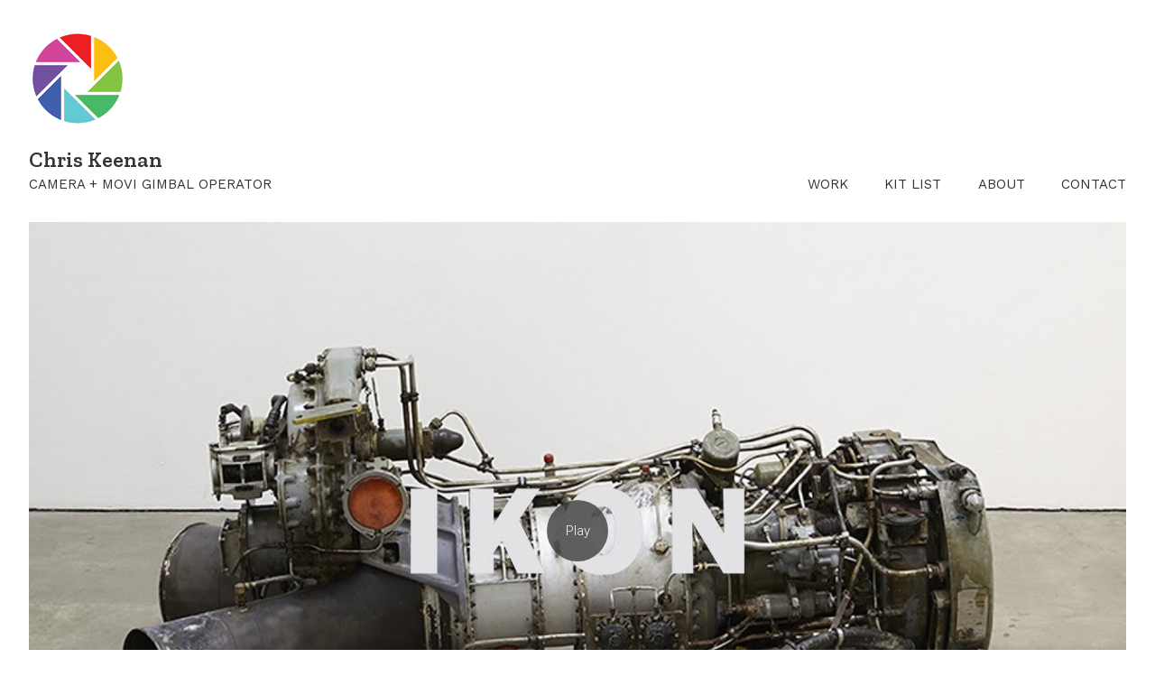

--- FILE ---
content_type: text/html; charset=utf-8
request_url: https://www.chriskeenan.com/portfolio/ikon-gallery-roger-hiorns-interview
body_size: 6079
content:



<!DOCTYPE html>
<html class="no-js custom-fonts" lang="en-GB">
    <head prefix="og: http://ogp.me/ns#">
        <link rel="preconnect" href="https://www.chriskeenan.com">
        <link rel="preconnect" href="//static.fabrik.io" />
        <link rel="preconnect" href="//blob.fabrik.io" />
        <meta charset="UTF-8">
        <link rel="canonical" href="https://www.chriskeenan.com/portfolio/ikon-gallery-roger-hiorns-interview" />
        <title>Roger Hiorns - Ikon Gallery - Chris Keenan | Camera &amp; Movi Gimbal Operator | Birmingham</title>
        <meta name="description" content="Camera &amp; Movi Gimbal operator, 10&#x2B; years experience in documentary, narrative, arts. Sony FX6 owner/operator. Contact me today to discuss your next project." />
        <meta name="keywords" content="Chris Keenan, Freelance Camera Operator, Movi, Gimbal, Sony FX6, Documentary, Narrative, Arts, Cinematography, Videography, Roger Hiorns, Ikon Gallery, Ikon, Birmingham, Exhibition, Art, Art Installation" />
        <meta name="url" content="https://www.chriskeenan.com/portfolio/ikon-gallery-roger-hiorns-interview" />
        <meta property="og:url" content="https://www.chriskeenan.com/portfolio/ikon-gallery-roger-hiorns-interview" />
        <meta property="og:title" content="Roger Hiorns - Ikon Gallery" />
        <meta property="og:description" content="Camera &amp; Movi Gimbal operator, 10&#x2B; years experience in documentary, narrative, arts. Sony FX6 owner/operator. Contact me today to discuss your next project." />
        <meta property="og:site_name" content="Chris Keenan | Camera &amp; Movi Gimbal Operator | Birmingham" />
        <meta property="og:type" content="video.movie" />        
        <meta content="https://static.fabrik.io/t55/808daffd653a7f9f.jpg?lossless=1&amp;w=1280&amp;h=1280&amp;fit=max&amp;s=1191bd30d992c71878244ea3611294ae" name="twitter:image" /><meta content="https://static.fabrik.io/t55/808daffd653a7f9f.jpg?lossless=1&amp;w=1280&amp;h=1280&amp;fit=max&amp;s=1191bd30d992c71878244ea3611294ae" property="og:image" /><meta content="image/jpeg" property="og:image:type" />        
        <meta content="https://www.youtube.com/embed/QjesUXKLgBA?autoplay=1" property="og:video" /><meta content="text/html" property="og:video:type" />
        <meta name="twitter:card" content="summary_large_image" />

            <link rel="shortcut icon" href="https://static.fabrik.io/t55/3037e4ff0f45ef74.ico?lossless=1&amp;s=2abe5a7dc979010c3fc951304cb6652f" /> 

            <link rel="apple-touch-icon" href="https://blob.fabrik.io/static/2c96dd/apple-icon-120x120.png" sizes="120x120">
            <link rel="apple-touch-icon" href="https://blob.fabrik.io/static/2c96dd/apple-icon-152x152.png" sizes="152x152">
            <link rel="apple-touch-icon" href="https://blob.fabrik.io/static/2c96dd/apple-icon-180x180.png" sizes="180x180"> 


        <link href="https://blob.fabrik.io/static/2c96dd/core/fabrik.min.css" rel="stylesheet">


        
        
            <script defer src="https://cloud.umami.is/script.js" data-website-id="059b79ea-6263-4a20-947a-862fbfc8d8ad"></script>
        

        
    <meta name="viewport" content="width=device-width, initial-scale=1.0">

    <style>
        :root {
            --site-title-display: block;
            --site-subtitle-display: block; 
            --site-logo-display: block;
            --brand-text-display: inline-block;
            --thumbnails-subtitle: block;
        }
    </style>

    <link href="https://blob.fabrik.io/t55/calico-vars-3d54b4ef4daa0e58.css" rel="stylesheet" /><link href="https://blob.fabrik.io/static/2c96dd/calico/theme.css" rel="stylesheet" />

    <style>


            .main-footer-upper p {
                margin: 0 auto;
            }
                    .play:before {
            content: "Play";
        }
    </style>

    

    <style>
table, th, td {
  border: 1px solid LightGray;
  border-collapse: collapse;
  vertical-align: left;
  padding: 8px 8px 8px 8px;
}
  tr:nth-child(odd) {
  background-color: #f2f2f2;
}
  .page-details img{
  	max-width: 100%!important;
  }
  .page-details figcaption {
  	margin-top: 5px;
    font-size: 12px;
    font-style: italic;
    color: #707070;
  }
</style>
</head>

    <body class="fab-projects-details fab-portfolio-details fab-projects-details-ikon-gallery-roger-hiorns-interview fab-portfolio-details-ikon-gallery-roger-hiorns-interview tpl-projectdetails-video capped-width social-icon-family-round-stroke-icons">

        


<div class="site-wrap overlay-enabled">

    <header class="main-header">
        <div class="capped">
            <div class="main-header-container">
                <div class="main-header-titles">
                    
    <a href="/" class="brand brand-img brand-png">
        <img src="https://static.fabrik.io/t55/8f10b486086b9eb7.png?lossless=1&amp;w=640&amp;fit=max&amp;s=31f6a7c390a79b58a1ece926b38e952c" alt="Chris Keenan" />
    </a>

<a href="/" class="brand brand-text">

    <span class="brand-title">Chris Keenan</span>

        <span class="brand-subtitle">CAMERA &#x2B; MOVI GIMBAL OPERATOR</span>

</a>
                </div>

                <nav class="main-header-nav">
                    <button class="mobile-nav-link">
                        <i class="icon icon-menu"></i>
                    </button>
                    
    <ul class="menu">

          <li class="">

                <a href="/work" target="_self">WORK</a>

          </li>
          <li class="">

                <a href="/pages/kit-list" target="_self">KIT LIST</a>

          </li>
          <li class="">

                <a href="/pages/about" target="_self">ABOUT</a>

          </li>
          <li class="">

                <a href="/pages/contact" target="_self">CONTACT</a>

          </li>
    </ul>

                </nav>
            </div>
        </div>
        <nav class="mobile-nav">
            
    <ul class="menu">

          <li class="">

                <a href="/work" target="_self">WORK</a>

          </li>
          <li class="">

                <a href="/pages/kit-list" target="_self">KIT LIST</a>

          </li>
          <li class="">

                <a href="/pages/about" target="_self">ABOUT</a>

          </li>
          <li class="">

                <a href="/pages/contact" target="_self">CONTACT</a>

          </li>
    </ul>

        </nav>

    </header>

    <main role="main" class="main-body">
        

<div class="project-details-page">
    

<div class="sortable">
    <div class="sortable-media">
        <div class="capped">

            <div class="project-media video-template">

                            <div class="embeds">

                                    <a href="https://www.youtube.com/watch?v=QjesUXKLgBA" title="Ikon Gallery: Roger Hiorns Interview" target="_blank" class="video-cover">
            <img data-src="https://static.fabrik.io/t55/155a86a9a4a7c980.jpg?lossless=1&amp;w=720&amp;fit=crop&amp;ar=16:9&amp;crop=faces%2Centropy&amp;s=ac8ae04c74b25db4978996697d68ae87" data-srcset="https://static.fabrik.io/t55/155a86a9a4a7c980.jpg?lossless=1&amp;w=480&amp;fit=crop&amp;ar=16:9&amp;crop=faces%2Centropy&amp;s=a3fcecfce5b060a29c0c798a241b219a 480w,https://static.fabrik.io/t55/155a86a9a4a7c980.jpg?lossless=1&amp;w=720&amp;fit=crop&amp;ar=16:9&amp;crop=faces%2Centropy&amp;s=ac8ae04c74b25db4978996697d68ae87 720w,https://static.fabrik.io/t55/155a86a9a4a7c980.jpg?lossless=1&amp;w=960&amp;fit=crop&amp;ar=16:9&amp;crop=faces%2Centropy&amp;s=3e4328da758fd96903740bb4c174987d 960w,https://static.fabrik.io/t55/155a86a9a4a7c980.jpg?lossless=1&amp;w=1280&amp;fit=crop&amp;ar=16:9&amp;crop=faces%2Centropy&amp;s=90057497958223fc926b3e6a2abd7d34 1280w,https://static.fabrik.io/t55/155a86a9a4a7c980.jpg?lossless=1&amp;w=1680&amp;fit=crop&amp;ar=16:9&amp;crop=faces%2Centropy&amp;s=1c3f28339e4ece1297888d323a4d05f6 1680w,https://static.fabrik.io/t55/155a86a9a4a7c980.jpg?lossless=1&amp;w=1920&amp;fit=crop&amp;ar=16:9&amp;crop=faces%2Centropy&amp;s=ba900740b37afdd0f2a11720fe160d4a 1920w,https://static.fabrik.io/t55/155a86a9a4a7c980.jpg?lossless=1&amp;w=2560&amp;fit=crop&amp;ar=16:9&amp;crop=faces%2Centropy&amp;s=844178f3bd9519d428187c49e103b2b4 2560w,https://static.fabrik.io/t55/155a86a9a4a7c980.jpg?lossless=1&amp;w=3840&amp;fit=crop&amp;ar=16:9&amp;crop=faces%2Centropy&amp;s=61125fe3aee2ef2de53f6b275449fff9 3840w" data-sizes="auto" class="lazyload"></img>
                                        <span class="play"></span>
                                    </a>
                            </div>
                        <div class="container">
                            <div class="row col-xs-1 col-sm-3 col-md-3 col-lg-3 col-xl-3 thumbnails-list lightbox hide-mobile">

                            </div>

                            <div class="mobile-slideshow lightbox">


                            </div>
                        </div>
            </div>
        </div>
    </div>
    <div class="sortable-info">
        

<div class="capped">
    <div class="project-info">
        <div class="project-info-cols">
            <div class="project-titles">
                <div class="p-titles">
                    <h1>
                        Roger Hiorns - Ikon Gallery
                    </h1>
                </div>

                <div class="project-description">
                    <p><strong>Client:</strong> Ikon Gallery<strong><br>Title:</strong> Roger Hiorns Interview<strong><br>Artist:</strong> Roger Hiorns</p>
<p>This film was commissioned by Ikon Gallery with&nbsp;Artist, Roger Hiorns, talking about the key themes and ideas behind his work. Produced for his exhibition at Ikon Gallery, Birmingham (7 December 2016 - 5 March 2017). <br><br>The commission also included a new video work&nbsp;documenting Untitled (a retrospective view of the pathway), an off-site project produced by Ikon in June 2016. It features choristers of St Philip’s Cathedral Birmingham singing Evensong whilst lying on their backs on the floor of the nave, rather than standing to sing in stalls in front of the altar. A re-imagining of an ancient ritual, atomising a rigid formation, it exemplifies a restlessness with respect to a revered institution, part of an establishment that defines our society.<br><br></p>
                </div>

            </div>
            
        </div>
    </div>
</div>
    </div>
</div>

</div>



    </main>

    <footer class="main-footer">

        
    <div class="main-footer-upper">
        <div class="capped">
            <div class="main-footer-upper-inner">
                <ul class="site-links"><li><a href="http://twitter.com/primeobjectives" target="_blank" title="Twitter"><span>Twitter</span><svg class="social-icon icon-twitter" viewBox="0 0 32 32"><path class="classic" d="M8.039 8.512H12.8L16.85 13.927 21.862 8.512H23.261L17.475 14.763 24 23.487H19.239L14.842 17.607 9.399 23.487H8L14.216 16.772 8.039 8.512ZM10.096 9.543 19.755 22.457H21.942L12.283 9.543H10.096Z"></path><path class="knockout" d="M8.039 8.512H12.8L16.85 13.927 21.862 8.512H23.261L17.475 14.763 24 23.487H19.239L14.842 17.607 9.399 23.487H8L14.216 16.772 8.039 8.512ZM10.096 9.543 19.755 22.457H21.942L12.283 9.543H10.096ZM0 0V32H32V0H0Z"></path></svg></a></li><li><a href="https://www.instagram.com/primeobjective" target="_blank" title="Instagram"><span>Instagram</span><svg class="social-icon icon-instagram" viewBox="0 0 32 32"><path class="classic" d="M16 9.032C13.73 9.032 13.462 9.04 12.566 9.081 11.738 9.119 11.288 9.258 10.988 9.374 10.592 9.528 10.308 9.713 10.011 10.01 9.713 10.307 9.529 10.59 9.375 10.987 9.258 11.286 9.12 11.736 9.082 12.565 9.041 13.462 9.032 13.73 9.032 16S9.04 18.538 9.081 19.436C9.119 20.264 9.258 20.714 9.374 21.014A2.638 2.638 0 0010.01 21.991 2.618 2.618 0 0010.987 22.627C11.286 22.744 11.736 22.882 12.565 22.92 13.461 22.961 13.73 22.97 16 22.97S18.539 22.961 19.435 22.92C20.263 22.882 20.713 22.743 21.013 22.627A2.638 2.638 0 0021.99 21.991C22.288 21.694 22.472 21.411 22.626 21.014 22.743 20.715 22.881 20.265 22.919 19.436 22.96 18.539 22.969 18.271 22.969 16.001S22.96 13.462 22.919 12.566C22.881 11.738 22.742 11.288 22.626 10.988 22.472 10.592 22.287 10.308 21.99 10.011 21.693 9.713 21.41 9.529 21.013 9.375 20.714 9.258 20.264 9.12 19.435 9.082 18.538 9.041 18.27 9.032 16 9.032M16 7.5C18.308 7.5 18.598 7.51 19.505 7.551 20.409 7.592 21.027 7.736 21.568 7.946A4.161 4.161 0 0123.074 8.926 4.175 4.175 0 0124.054 10.432C24.264 10.972 24.408 11.59 24.449 12.495 24.49 13.402 24.5 13.692 24.5 16S24.49 18.598 24.449 19.505C24.408 20.409 24.264 21.027 24.054 21.568 23.837 22.127 23.547 22.601 23.074 23.074A4.175 4.175 0 0121.568 24.054C21.028 24.264 20.41 24.408 19.505 24.449 18.598 24.49 18.308 24.5 16 24.5S13.402 24.49 12.495 24.449C11.591 24.408 10.973 24.264 10.432 24.054 9.873 23.837 9.399 23.547 8.926 23.074 8.454 22.601 8.163 22.127 7.946 21.568 7.736 21.028 7.592 20.41 7.551 19.505 7.51 18.598 7.5 18.308 7.5 16S7.51 13.402 7.551 12.495C7.592 11.591 7.736 10.973 7.946 10.432A4.161 4.161 0 018.926 8.926 4.175 4.175 0 0110.432 7.946C10.972 7.736 11.59 7.592 12.495 7.551 13.402 7.51 13.692 7.5 16 7.5ZM16 11.635A4.365 4.365 0 0116 20.365 4.365 4.365 0 1116 11.635ZM16 18.833A2.833 2.833 0 0016 13.167 2.833 2.833 0 1016 18.833ZM20.537 10.443A1.02 1.02 0 0120.537 12.483 1.02 1.02 0 1120.537 10.443Z"></path><path class="knockout" d="M16 9.032C13.73 9.032 13.462 9.04 12.566 9.081 11.738 9.119 11.288 9.258 10.988 9.374 10.592 9.528 10.308 9.713 10.011 10.01 9.713 10.307 9.529 10.59 9.375 10.987 9.258 11.286 9.12 11.736 9.082 12.565 9.041 13.462 9.032 13.73 9.032 16S9.04 18.538 9.081 19.436C9.119 20.264 9.258 20.714 9.374 21.014A2.638 2.638 0 0010.01 21.991 2.618 2.618 0 0010.987 22.627C11.286 22.744 11.736 22.882 12.565 22.92 13.461 22.961 13.73 22.97 16 22.97S18.539 22.961 19.435 22.92C20.263 22.882 20.713 22.743 21.013 22.627A2.638 2.638 0 0021.99 21.991C22.288 21.694 22.472 21.411 22.626 21.014 22.743 20.715 22.881 20.265 22.919 19.436 22.96 18.539 22.969 18.271 22.969 16.001S22.96 13.462 22.919 12.566C22.881 11.738 22.742 11.288 22.626 10.988 22.472 10.592 22.287 10.308 21.99 10.011 21.693 9.713 21.41 9.529 21.013 9.375 20.714 9.258 20.264 9.12 19.435 9.082 18.538 9.041 18.27 9.032 16 9.032M16 7.5C18.308 7.5 18.598 7.51 19.505 7.551 20.409 7.592 21.027 7.736 21.568 7.946A4.161 4.161 0 0123.074 8.926 4.175 4.175 0 0124.054 10.432C24.264 10.972 24.408 11.59 24.449 12.495 24.49 13.402 24.5 13.692 24.5 16S24.49 18.598 24.449 19.505C24.408 20.409 24.264 21.027 24.054 21.568 23.837 22.127 23.547 22.601 23.074 23.074A4.175 4.175 0 0121.568 24.054C21.028 24.264 20.41 24.408 19.505 24.449 18.598 24.49 18.308 24.5 16 24.5S13.402 24.49 12.495 24.449C11.591 24.408 10.973 24.264 10.432 24.054 9.873 23.837 9.399 23.547 8.926 23.074 8.454 22.601 8.163 22.127 7.946 21.568 7.736 21.028 7.592 20.41 7.551 19.505 7.51 18.598 7.5 18.308 7.5 16S7.51 13.402 7.551 12.495C7.592 11.591 7.736 10.973 7.946 10.432A4.161 4.161 0 018.926 8.926 4.175 4.175 0 0110.432 7.946C10.972 7.736 11.59 7.592 12.495 7.551 13.402 7.51 13.692 7.5 16 7.5ZM16 11.635A4.365 4.365 0 0116 20.365 4.365 4.365 0 1116 11.635ZM16 18.833A2.833 2.833 0 0016 13.167 2.833 2.833 0 1016 18.833ZM20.537 10.443A1.02 1.02 0 0120.537 12.483 1.02 1.02 0 1120.537 10.443ZM0 0V32H32V0H0Z"></path></svg></a></li><li><a href="mailto:chris@primeobjective.co.uk" title="Email"><span>Email</span><svg class="social-icon icon-email" viewBox="0 0 32 32"><path class="classic" d="M24.732 19.73V12.236L20.74 16.063 24.732 19.73ZM8.02 20.678H23.845L19.801 16.962 17.371 19.292C16.638 19.914 15.491 19.914 14.789 19.344L12.144 16.866 8.02 20.678ZM7.268 12.3V19.604L11.194 15.977 7.268 12.3ZM23.809 11.32H8.121L15.601 18.327C15.826 18.505 16.278 18.513 16.549 18.285L23.809 11.321ZM24.742 10C25.436 10 26 10.587 26 11.31V20.689C26 21.411 25.436 22 24.742 22H7.258C6.564 22 6 21.411 6 20.688V11.31C6 10.587 6.564 10 7.258 10H24.742Z"></path><path class="knockout" d="M24.732 19.73V12.236L20.74 16.063 24.732 19.73ZM8.02 20.678H23.845L19.801 16.962 17.371 19.292C16.638 19.914 15.491 19.914 14.789 19.344L12.144 16.866 8.02 20.678ZM7.268 12.3V19.604L11.194 15.977 7.268 12.3ZM23.809 11.32H8.121L15.601 18.327C15.826 18.505 16.278 18.513 16.549 18.285L23.809 11.321ZM24.742 10C25.436 10 26 10.587 26 11.31V20.689C26 21.411 25.436 22 24.742 22H7.258C6.564 22 6 21.411 6 20.688V11.31C6 10.587 6.564 10 7.258 10H24.742ZM0 0V32H32V0H0Z"></path></svg></a></li><li><a href="https://www.imdb.com/name/nm3518517/" target="_blank" title="IMDb"><span>IMDb</span><svg class="social-icon icon-imdb" viewBox="0 0 32 32"><path class="classic" d="M11.471 10.893H14.895V21.107H12.739V15.373L11.696 21.107H10.136L9.066 15.373V21.107H6.79V10.893H10.042L10.887 15.711 11.472 10.893ZM3 21.107V10.893H5.526V21.107H3ZM22.35 12.909V19.092C22.35 19.728 22.125 20.224 21.676 20.577 21.227 20.931 20.686 21.108 19.071 21.108H16.23V10.894H19.057C20.74 10.894 21.149 11.059 21.63 11.389 22.111 11.719 22.351 12.226 22.351 12.91ZM19.639 12.974C19.639 12.476 19.094 12.522 18.662 12.522V19.382C19.094 19.382 19.639 19.446 19.639 18.963V12.973ZM28.997 13.927V19.868C28.997 20.286 28.812 20.616 28.441 20.858 28.145 20.986 27.891 21.026 27.273 21.026S25.76 20.651 25.583 20.575C25.406 20.499 25.247 21.108 25.247 21.108H23.16V10.894H25.745V13.232C26.005 12.942 26.731 12.491 27.436 12.523 28.141 12.555 29.061 13.071 28.997 13.927ZM26.457 14.197C26.457 13.945 26.34 13.82 26.105 13.82 25.865 13.82 25.746 13.941 25.746 14.183L25.744 19.342C25.744 19.594 25.864 19.769 26.103 19.769 26.338 19.769 26.455 19.594 26.455 19.342L26.457 14.197Z"></path><path class="knockout" d="M11.471 10.893H14.895V21.107H12.739V15.373L11.696 21.107H10.136L9.066 15.373V21.107H6.79V10.893H10.042L10.887 15.711 11.472 10.893ZM3 21.107V10.893H5.526V21.107H3ZM22.35 12.909V19.092C22.35 19.728 22.125 20.224 21.676 20.577 21.227 20.931 20.686 21.108 19.071 21.108H16.23V10.894H19.057C20.74 10.894 21.149 11.059 21.63 11.389 22.111 11.719 22.351 12.226 22.351 12.91ZM19.639 12.974C19.639 12.476 19.094 12.522 18.662 12.522V19.382C19.094 19.382 19.639 19.446 19.639 18.963V12.973ZM28.997 13.927V19.868C28.997 20.286 28.812 20.616 28.441 20.858 28.145 20.986 27.891 21.026 27.273 21.026S25.76 20.651 25.583 20.575C25.406 20.499 25.247 21.108 25.247 21.108H23.16V10.894H25.745V13.232C26.005 12.942 26.731 12.491 27.436 12.523 28.141 12.555 29.061 13.071 28.997 13.927ZM26.457 14.197C26.457 13.945 26.34 13.82 26.105 13.82 25.865 13.82 25.746 13.941 25.746 14.183L25.744 19.342C25.744 19.594 25.864 19.769 26.103 19.769 26.338 19.769 26.455 19.594 26.455 19.342L26.457 14.197ZM0 0V32H32V0H0Z"></path></svg></a></li></ul>
            </div>
        </div>
    </div>


            <div class="main-footer-lower">
                <div class="capped">
                    <p>&copy; 2026 Chris Keenan. All rights reserved.</p>
                </div>
            </div>

    </footer>

</div>
<div id="dimmer"></div>




        
    <script src="//ajax.googleapis.com/ajax/libs/jquery/1.12.4/jquery.min.js"></script>
    <script>
        window.jQuery || document.write('<script src="https://blob.fabrik.io/static/2c96dd/core/jquery.min.js"><\/script>')
        $.noConflict();
    </script>
    <script src="https://blob.fabrik.io/static/2c96dd/core/fabrik.min.js"></script>
    <script src="https://blob.fabrik.io/static/2c96dd/calico/calico.min.js"></script>
    


    <script>var fontConfig = [
  {
    "provider": "google",
    "fonts": [
      "Zilla Slab:300,regular,500,600,700",
      "Work Sans:100,200,300,regular,500,600,700,800,900",
      "Roboto:100,300,regular,500,700,900"
    ],
    "fontLoaders": [
      "Zilla\u002BSlab:wght@600",
      "Work\u002BSans:wght@400",
      "Roboto:wght@300;600"
    ]
  }
]; fabrik.loadWebFonts(fontConfig);</script><script>fabrik.init();</script><!-- Created with Fabrik - fabrik.io --><!-- 977cdc6d900f - 3.0.141+2c96dd5ecab6da9454bee0773d9b7d02c1cb5503 --></body>
</html> 

--- FILE ---
content_type: text/css
request_url: https://blob.fabrik.io/t55/calico-vars-3d54b4ef4daa0e58.css
body_size: 487
content:
:root{--body-bg:#fff;--page-bg:#fff;--placeholder-bg:#fafafa;--link-color:#3e3e3e;--link-hover-color:#6d6db9;--site-logo-show:true;--site-logo-max-width:320px;--site-title-show:true;--site-title-font-family:'Zilla Slab',serif;--site-title-font-weight:600;--site-title-font-multiplier:2.4;--site-title-line-height:1.5;--site-title-font-style:normal;--site-title-text-transform:none;--site-title-letter-space:0px;--site-title-color:#333;--site-subtitle-show:true;--site-subtitle-font-family:"Work Sans","Helvetica Neue","Helvetica",Arial,Verdana,sans-serif;--site-subtitle-font-weight:400;--site-subtitle-font-multiplier:1.5;--site-subtitle-line-height:1.3;--site-subtitle-font-style:normal;--site-subtitle-text-transform:none;--site-subtitle-letter-space:0px;--site-subtitle-color:#333;--site-menu-font-family:"Work Sans","Helvetica Neue","Helvetica",Arial,Verdana,sans-serif;--site-menu-font-weight:400;--site-menu-multiplier:1.5;--site-menu-line-height:1.3;--site-menu-font-style:normal;--site-menu-text-transform:none;--site-menu-letter-space:0px;--site-menu-color:#333;--site-sub-menu-color:#333;--site-sub-menu-bg-color:#fff;--font-family-headings:Roboto,sans-serif;--titles-font-weight:600;--titles-font-multiplier:2.4;--titles-line-height:1.5;--titles-font-style:normal;--titles-text-transform:none;--headings-letter-space:0px;--titles-font-color:#3e3e3e;--text-color-alt:#3e3e3e;--font-family-body:Roboto,sans-serif;--copy-font-weight:300;--copy-font-multiplier:1.5;--copy-line-height:1.5;--copy-font-style:normal;--copy-text-transform:none;--text-letter-space:0px;--text-color:#3e3e3e;--enable-overlay:true;--overlay-bg:#fff;--overlay-opacity:.8;--media-font-color:#3e3e3e;--overlay-inset:0;--media-font-family:Roboto,sans-serif;--media-font-weight:300;--media-font-multiplier:1.8;--media-line-height:1.5;--overlay-font-style:normal;--media-text-transform:none;--overlay-letter-space:0px;--grid-gutter:6;--lg-bg-colour:#fff;--lg-bg-opacity:.9;--lg-icon-colour:#3e3e3e;--footer-bg:#fff;--footer-color:#fff;--footer-align:center;--social-icon-family:round-stroke-icons;--profile-link-color:#3e3e3e;--profile-link-hover-color:#6d5db9;--homepage_cover-message-font-multiplier:6;--homepage_cover-message-font-color:#fff;--homepage_cover-message-line-height:1.4;--thumbnails-media-position:0;--spotlight-media-position:1;--projectdetails_stacked-media-position:0;--projectdetails_stackedfull-media-position:0;--projectdetails_video-media-position:0;--projectdetails_gallery-media-position:0;--projectdetails_lightbox-media-position:0;--projectdetails_lightboxmedium-media-position:0;--projectdetails_slideshow-media-position:0;--projectdetails_spotlight-media-position:0;--projectdetails_strip-media-position:0;--projectdetails_justified-media-position:0}